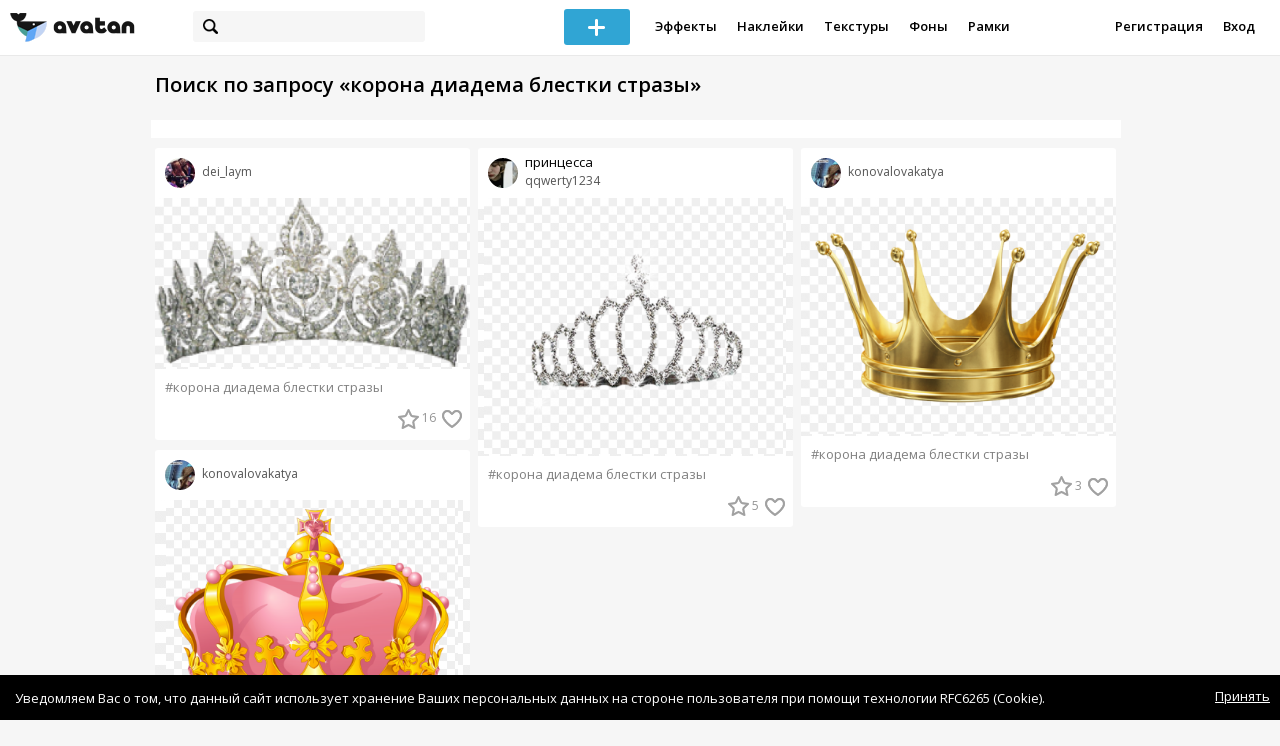

--- FILE ---
content_type: text/html; charset=utf-8
request_url: https://avatanplus.com/search?s=%D0%BA%D0%BE%D1%80%D0%BE%D0%BD%D0%B0+%D0%B4%D0%B8%D0%B0%D0%B4%D0%B5%D0%BC%D0%B0+%D0%B1%D0%BB%D0%B5%D1%81%D1%82%D0%BA%D0%B8+%D1%81%D1%82%D1%80%D0%B0%D0%B7%D1%8B
body_size: 4775
content:
<!DOCTYPE html>
<html>
  <head>
  	<meta http-equiv="X-UA-Compatible" content="IE=9; IE=8; IE=7; IE=EDGE" />
    <meta charset=utf-8>
    <title>AVATAN PLUS - Социальный Фоторедактор</title>
    <link rel="SHORTCUT ICON" href="/i/shortcuticon.png?v=5" />
    <link rel="stylesheet" type="text/css" href="https://yastatic.net/jquery-ui/1.11.2/themes/smoothness/jquery-ui.min.css"/>
	<link rel="stylesheet" type="text/css" href="/css/style.css?t=1769531288"/>
	<link rel="stylesheet" type="text/css" href="/css/jquery.custom-scrollbar.css"/>
	<link rel="stylesheet" type="text/css" href="/css/vendor/nanoscroller.css"/>
	<script type="text/javascript" src="/js/vendor/jquery-1.10.2.min.js"></script>
		<!-- common modules -->
	<script type="text/javascript" src="/js/common/shop_modal.js?v=1769531288"></script>
	<script type="text/javascript" src="/js/common/vk_app.js?v=1769531288"></script>
	<script type="text/javascript" src="/js/common/favs_likes.js?v=1769531288"></script>
	<script type="text/javascript" src="/js/common/fullscreen_picture.js?v=1769531288"></script>
	<script type="text/javascript" src="/js/common/more.js?v=1769531288"></script>
	<script type="text/javascript" src="/js/common/editor.js?v=1769531288"></script>
	<script type="text/javascript" src="/js/common/add_common.js?v=1769531288"></script>
	<script type="text/javascript" src="/js/common/favourites.js?v=1769531288"></script>
	<script type="text/javascript" src="/js/common/modals.js?v=1769531288"></script>
	<script type="text/javascript" src="/js/common/assets.js?v=1769531288"></script>
	<script type="text/javascript" src="/js/common/elements.js?v=1769531288"></script>
	<script type="text/javascript" src="/js/common/final_procedures.js?v=1769531288"></script>
	<script type="text/javascript" src="/js/common/front_modal.js?v=1769531288"></script>
	<!-- end -->
	<script type="text/javascript" src="/js/vendor/jquery.nanoscroller.min.js?v=1769531288"></script>
	  	<script type="text/javascript" src="https://vk.com/js/api/share.js?93" charset="windows-1251"></script>
  	 		<link href='https://fonts.googleapis.com/css?family=Open+Sans:400,600&subset=cyrillic-ext,latin' rel='stylesheet' type='text/css'>
	<meta name="ermp-site-verification" value="D7357A7C-6C4F-475C-9374-0880A230111A">
	<!-- Yandex.RTB -->
	<script>window.yaContextCb=window.yaContextCb||[]</script>
	<script src="https://yandex.ru/ads/system/context.js" async></script>
  </head>
<body>
	
	<script type="text/javascript">
	 noflash_flag = true; 
	</script>

		<!--LiveInternet counter--><script type="text/javascript"><!--
	new Image().src = "//counter.yadro.ru/hit?r"+
	escape(document.referrer)+((typeof(screen)=="undefined")?"":
	";s"+screen.width+"*"+screen.height+"*"+(screen.colorDepth?
	screen.colorDepth:screen.pixelDepth))+";u"+escape(document.URL)+
	";"+Math.random();//--></script><!--/LiveInternet-->
	  	<div id="wrap">
	<div class="header">
			    
				<div class="center">
			<a class="logo-icon" href="/"></a>
			<div class="search">
				<span class="search-icon"></span>
								<form method="GET" action="/search" class="search-form">
									<div class="search-input"></div>
				</form>
			</div>
									<div class="menu" style="right: 260px;">
				<span class="add-photo blue-btn"><span></span></span>
				<a href="/list/effect" class="menu-item">Эффекты</a>
				<a href="/list/stickers" class="menu-item">Наклейки</a>
				<a href="/list/textures" class="menu-item">Текстуры</a>
								<a href="/list/backgrounds" class="menu-item">Фоны</a>
				<a href="/list/frames" class="menu-item">Рамки</a>
				<!--<a href="/list/photo" class="menu-item">Фотографии</a>-->
								<div class="clear"></div>
			</div>
			<form method="POST" action="" id="logout-form">
				<input type="hidden" name="logout" value="1">
			</form>
						<div class="auth-menu">
	    		<a href="/reg" class="menu-item">Регистрация</a>
				<a href="/login" class="menu-item">Вход</a>
				<div class="clear"></div>
	    	</div>
					</div>
	</div>
	<div class="main">
<script type="text/javascript">
	$().ready(function(){
		site.more.initSearchList('корона диадема блестки стразы', 40, 4);
		site.favs_likes.init('list');
		site.elements.initEditElement();
	});
</script>
<div class="main-block">
	<h1>Поиск по запросу &laquo;корона диадема блестки стразы&raquo;</h1>
		<div class="list-middle-banner __hack"><!-- Yandex.RTB R-A-2078077-5 -->
		<div id="yandex_rtb_R-A-2078077-5"></div>
		<script>window.yaContextCb.push(()=>{
		  Ya.Context.AdvManager.render({
			renderTo: 'yandex_rtb_R-A-2078077-5',
			blockId: 'R-A-2078077-5'
		  })
		})</script></div>
			<div class="list-container">
		<div class="elements-col fullwidth x3">
<div class="element">
	
	<div class="top">
		<span class="user">
			<a href="/users/dei_laym">
				<img src="https://avatanplus.com/files/userpics/580f827a512cb157fc95addc_sm.jpg">
			</a>
			<a href="/users/dei_laym">
				<span class="nickname">dei_laym</span>
			</a>
					</a>
									</div>
		<a class="__resource-2 mid __one __bkg" href="/detail/resource-1465078">
		<img src="https://avatanplus.com/files/resources/mid/57ed654ade06d1577753ac9d.png">
	</a>
						<div class="element-tags">
						<a href="/search?s=%D0%BA%D0%BE%D1%80%D0%BE%D0%BD%D0%B0+%D0%B4%D0%B8%D0%B0%D0%B4%D0%B5%D0%BC%D0%B0+%D0%B1%D0%BB%D0%B5%D1%81%D1%82%D0%BA%D0%B8+%D1%81%D1%82%D1%80%D0%B0%D0%B7%D1%8B" class="tag" attr-tag="корона диадема блестки стразы">#корона диадема блестки стразы</a>
					</div>
		<div class="bottom">
				<span class="btns" attr_element_id="1465078" attr_element_type="resource" attr_element_resource_type="2">
						<span class="fav"><i></i><b>16</b></span>
						<span class="like"><i></i><b></b></span>
		</span>
			</div>
</div>
<div class="element">
	
	<div class="top">
		<span class="user">
			<a href="/users/konovalovakatya">
				<img src="https://avatanplus.com/files/userpics/58971d6f9eb0215a0e4afc22_sm.jpg">
			</a>
			<a href="/users/konovalovakatya">
				<span class="nickname">konovalovakatya</span>
			</a>
					</a>
									</div>
		<a class="__resource-2 mid __one __bkg" href="/detail/resource-1955445">
		<img src="https://avatanplus.com/files/resources/mid/589d51eb29c7915a2687fea3.png">
	</a>
						<div class="element-tags">
						<a href="/search?s=%D0%BA%D0%BE%D1%80%D0%BE%D0%BD%D0%B0+%D0%B4%D0%B8%D0%B0%D0%B4%D0%B5%D0%BC%D0%B0+%D0%B1%D0%BB%D0%B5%D1%81%D1%82%D0%BA%D0%B8+%D1%81%D1%82%D1%80%D0%B0%D0%B7%D1%8B" class="tag" attr-tag="корона диадема блестки стразы">#корона диадема блестки стразы</a>
						<a href="/search?s=%D0%BA%D0%BE%D1%80%D0%BE%D0%BD%D0%B0+%D0%BF%D1%80%D0%B8%D0%BD%D1%86%D0%B5%D1%81%D1%81%D0%B0" class="tag" attr-tag="корона принцесса">#корона принцесса</a>
						<a href="/search?s=%D0%BA%D0%BE%D1%80%D0%BE%D0%BD%D0%B0%D0%BF%D1%80%D0%B8%D0%BD%D1%86%D0%B5%D1%81%D1%81%D1%8B" class="tag" attr-tag="коронапринцессы">#коронапринцессы</a>
					</div>
		<div class="bottom">
				<span class="btns" attr_element_id="1955445" attr_element_type="resource" attr_element_resource_type="2">
						<span class="fav"><i></i><b>1</b></span>
						<span class="like"><i></i><b></b></span>
		</span>
			</div>
</div></div>
		<div class="elements-col fullwidth x3">
<div class="element">
	
	<div class="top">
		<span class="user">
			<a href="/users/qqwerty1234">
				<img src="https://avatanplus.com/files/userpics/58e253139c64515b341484b9_sm.jpg">
			</a>
			<a href="/users/qqwerty1234">
				<span class="nickname _has_name">qqwerty1234</span>
			</a>
			<a class="title" href="/detail/resource-2136029">принцесса</a>		</a>
									</div>
		<a class="__resource-2 mid __one __bkg" href="/detail/resource-2136029">
		<img src="https://avatanplus.com/files/resources/mid/58e23bb8606c715b33b9484b.png">
	</a>
						<div class="element-tags">
						<a href="/search?s=%D0%BA%D0%BE%D1%80%D0%BE%D0%BD%D0%B0+%D0%B4%D0%B8%D0%B0%D0%B4%D0%B5%D0%BC%D0%B0+%D0%B1%D0%BB%D0%B5%D1%81%D1%82%D0%BA%D0%B8+%D1%81%D1%82%D1%80%D0%B0%D0%B7%D1%8B" class="tag" attr-tag="корона диадема блестки стразы">#корона диадема блестки стразы</a>
					</div>
		<div class="bottom">
				<span class="btns" attr_element_id="2136029" attr_element_type="resource" attr_element_resource_type="2">
						<span class="fav"><i></i><b>5</b></span>
						<span class="like"><i></i><b></b></span>
		</span>
			</div>
</div></div>
		<div class="elements-col fullwidth x3">
<div class="element">
	
	<div class="top">
		<span class="user">
			<a href="/users/konovalovakatya">
				<img src="https://avatanplus.com/files/userpics/58971d6f9eb0215a0e4afc22_sm.jpg">
			</a>
			<a href="/users/konovalovakatya">
				<span class="nickname">konovalovakatya</span>
			</a>
					</a>
									</div>
		<a class="__resource-2 mid __one __bkg" href="/detail/resource-1955446">
		<img src="https://avatanplus.com/files/resources/mid/589d520fcdd9f15a26888de3.png">
	</a>
						<div class="element-tags">
						<a href="/search?s=%D0%BA%D0%BE%D1%80%D0%BE%D0%BD%D0%B0+%D0%B4%D0%B8%D0%B0%D0%B4%D0%B5%D0%BC%D0%B0+%D0%B1%D0%BB%D0%B5%D1%81%D1%82%D0%BA%D0%B8+%D1%81%D1%82%D1%80%D0%B0%D0%B7%D1%8B" class="tag" attr-tag="корона диадема блестки стразы">#корона диадема блестки стразы</a>
					</div>
		<div class="bottom">
				<span class="btns" attr_element_id="1955446" attr_element_type="resource" attr_element_resource_type="2">
						<span class="fav"><i></i><b>3</b></span>
						<span class="like"><i></i><b></b></span>
		</span>
			</div>
</div></div>
		<div class="clear elements-col-end"></div>
	</div>
	<div class="clear scroll-marker"></div>
	<div class="progress"><span></span></div>
	</div>
<style type="text/css">

    .main.flash, .avatanplus-middle.flash{
        margin: 0 auto;
        border: none;
        min-height: none;
        width: 100%;
    }

    .flash-left{
        float: left;
        margin-right: 6px;
        margin-bottom: 10px;
    }

    .ad-flash-bottom{
        text-align: center;
        margin-top: 12px;
        display: none;
    }

    .ad-flash-right{
        float: left;
        display: none;
    }
</style>

<script type="text/javascript" src="//cdnjs.cloudflare.com/ajax/libs/swfobject/2.2/swfobject.min.js"></script>

<script type="text/javascript">

function fitFlashToWindow(){
    var width  = window.innerWidth;
    var height = window.innerHeight;
    
        var flash_width = width-224;
    var flash_height = height - 155;
    $('.ad-flash-bottom').css('margin-top', '50px');
    $('.ad-flash-right').css('margin-left', '40px');
        $('#app, .flash-left').css('width', flash_width + 'px');
    $('#app').css('height', flash_height + 'px');
    if (flash_height > 600){
        $('.ad-flash-right').css('margin-top', parseInt((flash_height-600)/2))
    }
}

var appHeight = "100%";
var isDebugVersion = "false";
var isLightVersion = 0;
var appVersion = '1769531288';

function initAvatan(flashvars) {
    console.log("Initializing SWFObject");
    var swfVersionStr = "10.3.183";
    var swfStr = (isDebugVersion == "true" ? "//test.avatan.ru/" : "//avatan.ru/");
    if (isLightVersion == 1){
        swfStr = swfStr + "AvatanLight.swf?nocache=";
    }
    else {
        swfStr = swfStr + "Avatan.swf?nocache=";
    }
    swfStr = swfStr + appVersion;
    //Parse request query string and put it into flashvars
    if (flashvars == undefined) var flashvars = {};

    
    flashvars["avatanplus_site_host"] = "https://avatanplus.com";
    flashvars["avatanplus_image_hosts"] = "https://avatanplus.com";

        flashvars["config"] = "avatanPlus.xml";
    flashvars["socialType"] = "pp";
    
    var queryString = window.location.search.substring(1);
    if (queryString.length > 0) {
        var i, pairs = queryString.split('&');
        for (i = 0; i < pairs.length; i++) {
            var pair = pairs[i].split('=');
            var key = pair[0].toLowerCase();
            var value = pair[1];
            if (key != 'user_id')
                flashvars[key] = value;
        }
    }
    
    var params = {};
    params.quality = "high";
    params.bgcolor = "white";
    params.allowscriptaccess = "always";
    params.allowfullscreen = "true";
    if (swfobject.hasFlashPlayerVersion("11.3")){
        params.allowFullScreenInteractive = "true";
    }
    params.wmode = "direct";
    
    var attributes = {};
    attributes.id = "app";
    attributes.name = "app";
    attributes.align = "middle";
    attributes.scale = "exactfit"; 
    
    swfobject.embedSWF(
        swfStr, "flashContent", 
        "100%", "100%",
        swfVersionStr, "AvatanDummy.swf", 
        flashvars, params, attributes);
    
    swfobject.createCSS("#flashContent", "display:block;text-align:left;");

    fitFlashToWindow();
}

/*
 * These two events are used by SWF's ExternalInterface 
 */

window.addEventListener("focus", onWindowFocusIn, false);
window.addEventListener("blur", onWindowFocusOut, false);

function flashReady(){

    $('.ad-flash-bottom, .ad-flash-right').show();
        fitFlashToWindow();
    $(window).bind('resize', fitFlashToWindow);

    if (site.editor.mode == 'front'){
        if (site.editor.collage == false)
            document.app.initFileUpload('create', site.editor.files, 'local');
        else
            document.app.initFileUpload('collage', site.editor.files, 'local');
    }

    else if (site.editor.mode == 'detail'){
        params = {}
        params.element_data = site.editor.json_element_data;

        if (site.editor.element_type == 'resource'){
            if (site.editor.resource_type == 1)
                params.blendMode = site.editor.resource_blend_mode;

            document.app.initFileUpload('resource', site.editor.files, 'local',
            site.editor.resource_type, site.editor.resource_src, params);
        }
        else if (site.editor.element_type == 'effect'){
            params.element_data.effect_content = site.editor.base64_effect;
            //params.effect_name = site.editor.effect_name;
            //params.effect_picture = site.editor.effect_picture;
            document.app.initFileUpload('resource', site.editor.files, 'local',
            site.editor.resource_type, site.editor.resource_src, params);
        }
    }
}

function onWindowFocusIn() {
    try {
        document.app.onWindowFocusIn();
    }
    catch (e){}
}

function onWindowFocusOut() {
    try {
        document.app.onWindowFocusOut();
    }
    catch (e){}
}

</script>
<div class="flash-left">
    <div id="flashContent" style="width: 100%; height: 0px; float: left">
        <div class="no-flash-notification">
            Для работы приложения необходим Flash Player. 
            Вы можете установить его <a href="https://get.adobe.com/ru/flashplayer/">по этой ссылке</a>.
        </div>
    </div>
    <div class="ad-flash-bottom">
                            </div>
</div>
<div style="width: 160px float: left" class="ad-flash-right">
            </div>
<div class="clear"></div>
	</div>
  	</div>
  	<div class="footer">
  		<div class="center">
  			<div class="links">
  				<!--<a href="/pages/about">О сайте</a> | <a href="/pages/help">Помощь</a> | <a href="/pages/rules">Правила</a> | --><!-- | <a href="/pages/policy">Политика конфиденциальности</a>--><!-- | <a href="/pages/copyrights">Авторское право</a>-->
  			</div>
  			<div class="links right">
  				<a href="/pages/policy">Политика конфиденциальности</a> | <a href="/pages/eula">Пользовательское соглашение</a> | <a href="/pages/contacts">Связаться с нами</a>
  			</div>
  			<div class="links right-lower">
  				<a href="#">
	  				<!--Нашли ошибку? - Напишите нам-->
  				</a>
  			</div>
        <!--
  			<div class="socials">
  			</div>
        -->
  			<div class="copyright" style="left: 0px;">
  				© Copyright 2026 Avatan Plus
  			</div>
  		</div>
  	</div>
  	
  	  	
  <script type="text/javascript">

    var allow_upload_gif = false;
		var auth_state = 'guest';
    var flash_path = 'https://avatan.ru';
    var shop_path = 'http://avatanshop.ru';
    var uri_string = 'search';
        var abuse_types = {"copyrights":"\u041d\u0430\u0440\u0443\u0448\u0435\u043d\u0438\u0435 \u0430\u0432\u0442\u043e\u0440\u0441\u043a\u0438\u0445 \u043f\u0440\u0430\u0432","extremism":"\u042d\u043a\u0441\u0442\u0440\u0435\u043c\u0438\u0437\u043c","drugs":"\u041f\u0440\u043e\u043f\u0430\u0433\u0430\u043d\u0434\u0430 \u043d\u0430\u0440\u043a\u043e\u0442\u0438\u043a\u043e\u0432","porno":"\u041f\u043e\u0440\u043d\u043e\u0433\u0440\u0430\u0444\u0438\u0447\u0435\u0441\u043a\u0438\u0435 \u043c\u0430\u0442\u0435\u0440\u0438\u0430\u043b\u044b","other":"\u041f\u0440\u043e\u0447\u0435\u0435"}	</script>
  <script type="text/javascript" src="https://yastatic.net/jquery-ui/1.11.2/jquery-ui.min.js"></script>
	<script type="text/javascript" src="/js/effect_detail.js"></script>
	<script type="text/javascript" src="/js/vendor/jquery.custom-scrollbar.min.js"></script>
  <script type="text/javascript" src="/js/comments.js?v=1769531288"></script>
	<script type="text/javascript" src="/js/fd_uploader.js?v=1769531288"></script>
  <script type="text/javascript" src="/js/tagfield.js?v=1769531288"></script>
    </body>
</html>